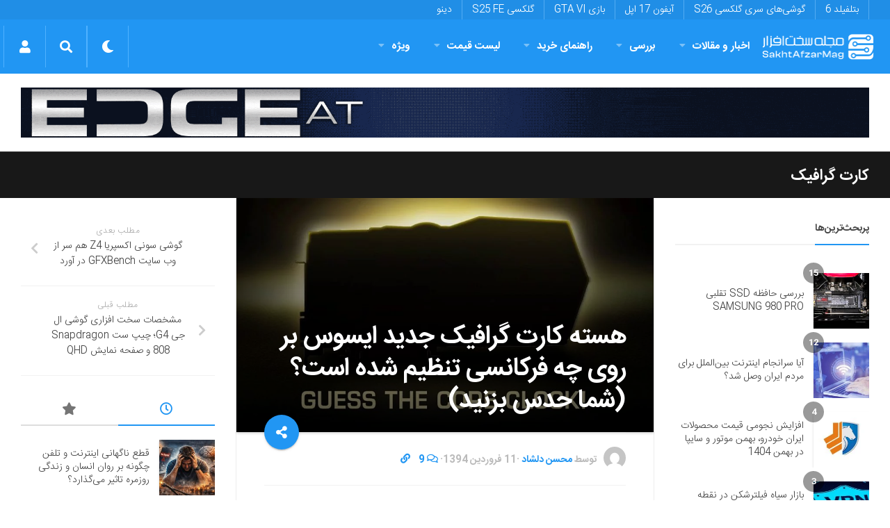

--- FILE ---
content_type: text/html; charset=utf-8
request_url: https://www.google.com/recaptcha/api2/anchor?ar=1&k=6LdjgAUTAAAAADc1eS_tJEkBSGdGzGUictjRFEG0&co=aHR0cHM6Ly9zYWtodGFmemFybWFnLmNvbTo0NDM.&hl=en&v=N67nZn4AqZkNcbeMu4prBgzg&size=normal&anchor-ms=20000&execute-ms=30000&cb=6wt0x1ajw2cm
body_size: 50668
content:
<!DOCTYPE HTML><html dir="ltr" lang="en"><head><meta http-equiv="Content-Type" content="text/html; charset=UTF-8">
<meta http-equiv="X-UA-Compatible" content="IE=edge">
<title>reCAPTCHA</title>
<style type="text/css">
/* cyrillic-ext */
@font-face {
  font-family: 'Roboto';
  font-style: normal;
  font-weight: 400;
  font-stretch: 100%;
  src: url(//fonts.gstatic.com/s/roboto/v48/KFO7CnqEu92Fr1ME7kSn66aGLdTylUAMa3GUBHMdazTgWw.woff2) format('woff2');
  unicode-range: U+0460-052F, U+1C80-1C8A, U+20B4, U+2DE0-2DFF, U+A640-A69F, U+FE2E-FE2F;
}
/* cyrillic */
@font-face {
  font-family: 'Roboto';
  font-style: normal;
  font-weight: 400;
  font-stretch: 100%;
  src: url(//fonts.gstatic.com/s/roboto/v48/KFO7CnqEu92Fr1ME7kSn66aGLdTylUAMa3iUBHMdazTgWw.woff2) format('woff2');
  unicode-range: U+0301, U+0400-045F, U+0490-0491, U+04B0-04B1, U+2116;
}
/* greek-ext */
@font-face {
  font-family: 'Roboto';
  font-style: normal;
  font-weight: 400;
  font-stretch: 100%;
  src: url(//fonts.gstatic.com/s/roboto/v48/KFO7CnqEu92Fr1ME7kSn66aGLdTylUAMa3CUBHMdazTgWw.woff2) format('woff2');
  unicode-range: U+1F00-1FFF;
}
/* greek */
@font-face {
  font-family: 'Roboto';
  font-style: normal;
  font-weight: 400;
  font-stretch: 100%;
  src: url(//fonts.gstatic.com/s/roboto/v48/KFO7CnqEu92Fr1ME7kSn66aGLdTylUAMa3-UBHMdazTgWw.woff2) format('woff2');
  unicode-range: U+0370-0377, U+037A-037F, U+0384-038A, U+038C, U+038E-03A1, U+03A3-03FF;
}
/* math */
@font-face {
  font-family: 'Roboto';
  font-style: normal;
  font-weight: 400;
  font-stretch: 100%;
  src: url(//fonts.gstatic.com/s/roboto/v48/KFO7CnqEu92Fr1ME7kSn66aGLdTylUAMawCUBHMdazTgWw.woff2) format('woff2');
  unicode-range: U+0302-0303, U+0305, U+0307-0308, U+0310, U+0312, U+0315, U+031A, U+0326-0327, U+032C, U+032F-0330, U+0332-0333, U+0338, U+033A, U+0346, U+034D, U+0391-03A1, U+03A3-03A9, U+03B1-03C9, U+03D1, U+03D5-03D6, U+03F0-03F1, U+03F4-03F5, U+2016-2017, U+2034-2038, U+203C, U+2040, U+2043, U+2047, U+2050, U+2057, U+205F, U+2070-2071, U+2074-208E, U+2090-209C, U+20D0-20DC, U+20E1, U+20E5-20EF, U+2100-2112, U+2114-2115, U+2117-2121, U+2123-214F, U+2190, U+2192, U+2194-21AE, U+21B0-21E5, U+21F1-21F2, U+21F4-2211, U+2213-2214, U+2216-22FF, U+2308-230B, U+2310, U+2319, U+231C-2321, U+2336-237A, U+237C, U+2395, U+239B-23B7, U+23D0, U+23DC-23E1, U+2474-2475, U+25AF, U+25B3, U+25B7, U+25BD, U+25C1, U+25CA, U+25CC, U+25FB, U+266D-266F, U+27C0-27FF, U+2900-2AFF, U+2B0E-2B11, U+2B30-2B4C, U+2BFE, U+3030, U+FF5B, U+FF5D, U+1D400-1D7FF, U+1EE00-1EEFF;
}
/* symbols */
@font-face {
  font-family: 'Roboto';
  font-style: normal;
  font-weight: 400;
  font-stretch: 100%;
  src: url(//fonts.gstatic.com/s/roboto/v48/KFO7CnqEu92Fr1ME7kSn66aGLdTylUAMaxKUBHMdazTgWw.woff2) format('woff2');
  unicode-range: U+0001-000C, U+000E-001F, U+007F-009F, U+20DD-20E0, U+20E2-20E4, U+2150-218F, U+2190, U+2192, U+2194-2199, U+21AF, U+21E6-21F0, U+21F3, U+2218-2219, U+2299, U+22C4-22C6, U+2300-243F, U+2440-244A, U+2460-24FF, U+25A0-27BF, U+2800-28FF, U+2921-2922, U+2981, U+29BF, U+29EB, U+2B00-2BFF, U+4DC0-4DFF, U+FFF9-FFFB, U+10140-1018E, U+10190-1019C, U+101A0, U+101D0-101FD, U+102E0-102FB, U+10E60-10E7E, U+1D2C0-1D2D3, U+1D2E0-1D37F, U+1F000-1F0FF, U+1F100-1F1AD, U+1F1E6-1F1FF, U+1F30D-1F30F, U+1F315, U+1F31C, U+1F31E, U+1F320-1F32C, U+1F336, U+1F378, U+1F37D, U+1F382, U+1F393-1F39F, U+1F3A7-1F3A8, U+1F3AC-1F3AF, U+1F3C2, U+1F3C4-1F3C6, U+1F3CA-1F3CE, U+1F3D4-1F3E0, U+1F3ED, U+1F3F1-1F3F3, U+1F3F5-1F3F7, U+1F408, U+1F415, U+1F41F, U+1F426, U+1F43F, U+1F441-1F442, U+1F444, U+1F446-1F449, U+1F44C-1F44E, U+1F453, U+1F46A, U+1F47D, U+1F4A3, U+1F4B0, U+1F4B3, U+1F4B9, U+1F4BB, U+1F4BF, U+1F4C8-1F4CB, U+1F4D6, U+1F4DA, U+1F4DF, U+1F4E3-1F4E6, U+1F4EA-1F4ED, U+1F4F7, U+1F4F9-1F4FB, U+1F4FD-1F4FE, U+1F503, U+1F507-1F50B, U+1F50D, U+1F512-1F513, U+1F53E-1F54A, U+1F54F-1F5FA, U+1F610, U+1F650-1F67F, U+1F687, U+1F68D, U+1F691, U+1F694, U+1F698, U+1F6AD, U+1F6B2, U+1F6B9-1F6BA, U+1F6BC, U+1F6C6-1F6CF, U+1F6D3-1F6D7, U+1F6E0-1F6EA, U+1F6F0-1F6F3, U+1F6F7-1F6FC, U+1F700-1F7FF, U+1F800-1F80B, U+1F810-1F847, U+1F850-1F859, U+1F860-1F887, U+1F890-1F8AD, U+1F8B0-1F8BB, U+1F8C0-1F8C1, U+1F900-1F90B, U+1F93B, U+1F946, U+1F984, U+1F996, U+1F9E9, U+1FA00-1FA6F, U+1FA70-1FA7C, U+1FA80-1FA89, U+1FA8F-1FAC6, U+1FACE-1FADC, U+1FADF-1FAE9, U+1FAF0-1FAF8, U+1FB00-1FBFF;
}
/* vietnamese */
@font-face {
  font-family: 'Roboto';
  font-style: normal;
  font-weight: 400;
  font-stretch: 100%;
  src: url(//fonts.gstatic.com/s/roboto/v48/KFO7CnqEu92Fr1ME7kSn66aGLdTylUAMa3OUBHMdazTgWw.woff2) format('woff2');
  unicode-range: U+0102-0103, U+0110-0111, U+0128-0129, U+0168-0169, U+01A0-01A1, U+01AF-01B0, U+0300-0301, U+0303-0304, U+0308-0309, U+0323, U+0329, U+1EA0-1EF9, U+20AB;
}
/* latin-ext */
@font-face {
  font-family: 'Roboto';
  font-style: normal;
  font-weight: 400;
  font-stretch: 100%;
  src: url(//fonts.gstatic.com/s/roboto/v48/KFO7CnqEu92Fr1ME7kSn66aGLdTylUAMa3KUBHMdazTgWw.woff2) format('woff2');
  unicode-range: U+0100-02BA, U+02BD-02C5, U+02C7-02CC, U+02CE-02D7, U+02DD-02FF, U+0304, U+0308, U+0329, U+1D00-1DBF, U+1E00-1E9F, U+1EF2-1EFF, U+2020, U+20A0-20AB, U+20AD-20C0, U+2113, U+2C60-2C7F, U+A720-A7FF;
}
/* latin */
@font-face {
  font-family: 'Roboto';
  font-style: normal;
  font-weight: 400;
  font-stretch: 100%;
  src: url(//fonts.gstatic.com/s/roboto/v48/KFO7CnqEu92Fr1ME7kSn66aGLdTylUAMa3yUBHMdazQ.woff2) format('woff2');
  unicode-range: U+0000-00FF, U+0131, U+0152-0153, U+02BB-02BC, U+02C6, U+02DA, U+02DC, U+0304, U+0308, U+0329, U+2000-206F, U+20AC, U+2122, U+2191, U+2193, U+2212, U+2215, U+FEFF, U+FFFD;
}
/* cyrillic-ext */
@font-face {
  font-family: 'Roboto';
  font-style: normal;
  font-weight: 500;
  font-stretch: 100%;
  src: url(//fonts.gstatic.com/s/roboto/v48/KFO7CnqEu92Fr1ME7kSn66aGLdTylUAMa3GUBHMdazTgWw.woff2) format('woff2');
  unicode-range: U+0460-052F, U+1C80-1C8A, U+20B4, U+2DE0-2DFF, U+A640-A69F, U+FE2E-FE2F;
}
/* cyrillic */
@font-face {
  font-family: 'Roboto';
  font-style: normal;
  font-weight: 500;
  font-stretch: 100%;
  src: url(//fonts.gstatic.com/s/roboto/v48/KFO7CnqEu92Fr1ME7kSn66aGLdTylUAMa3iUBHMdazTgWw.woff2) format('woff2');
  unicode-range: U+0301, U+0400-045F, U+0490-0491, U+04B0-04B1, U+2116;
}
/* greek-ext */
@font-face {
  font-family: 'Roboto';
  font-style: normal;
  font-weight: 500;
  font-stretch: 100%;
  src: url(//fonts.gstatic.com/s/roboto/v48/KFO7CnqEu92Fr1ME7kSn66aGLdTylUAMa3CUBHMdazTgWw.woff2) format('woff2');
  unicode-range: U+1F00-1FFF;
}
/* greek */
@font-face {
  font-family: 'Roboto';
  font-style: normal;
  font-weight: 500;
  font-stretch: 100%;
  src: url(//fonts.gstatic.com/s/roboto/v48/KFO7CnqEu92Fr1ME7kSn66aGLdTylUAMa3-UBHMdazTgWw.woff2) format('woff2');
  unicode-range: U+0370-0377, U+037A-037F, U+0384-038A, U+038C, U+038E-03A1, U+03A3-03FF;
}
/* math */
@font-face {
  font-family: 'Roboto';
  font-style: normal;
  font-weight: 500;
  font-stretch: 100%;
  src: url(//fonts.gstatic.com/s/roboto/v48/KFO7CnqEu92Fr1ME7kSn66aGLdTylUAMawCUBHMdazTgWw.woff2) format('woff2');
  unicode-range: U+0302-0303, U+0305, U+0307-0308, U+0310, U+0312, U+0315, U+031A, U+0326-0327, U+032C, U+032F-0330, U+0332-0333, U+0338, U+033A, U+0346, U+034D, U+0391-03A1, U+03A3-03A9, U+03B1-03C9, U+03D1, U+03D5-03D6, U+03F0-03F1, U+03F4-03F5, U+2016-2017, U+2034-2038, U+203C, U+2040, U+2043, U+2047, U+2050, U+2057, U+205F, U+2070-2071, U+2074-208E, U+2090-209C, U+20D0-20DC, U+20E1, U+20E5-20EF, U+2100-2112, U+2114-2115, U+2117-2121, U+2123-214F, U+2190, U+2192, U+2194-21AE, U+21B0-21E5, U+21F1-21F2, U+21F4-2211, U+2213-2214, U+2216-22FF, U+2308-230B, U+2310, U+2319, U+231C-2321, U+2336-237A, U+237C, U+2395, U+239B-23B7, U+23D0, U+23DC-23E1, U+2474-2475, U+25AF, U+25B3, U+25B7, U+25BD, U+25C1, U+25CA, U+25CC, U+25FB, U+266D-266F, U+27C0-27FF, U+2900-2AFF, U+2B0E-2B11, U+2B30-2B4C, U+2BFE, U+3030, U+FF5B, U+FF5D, U+1D400-1D7FF, U+1EE00-1EEFF;
}
/* symbols */
@font-face {
  font-family: 'Roboto';
  font-style: normal;
  font-weight: 500;
  font-stretch: 100%;
  src: url(//fonts.gstatic.com/s/roboto/v48/KFO7CnqEu92Fr1ME7kSn66aGLdTylUAMaxKUBHMdazTgWw.woff2) format('woff2');
  unicode-range: U+0001-000C, U+000E-001F, U+007F-009F, U+20DD-20E0, U+20E2-20E4, U+2150-218F, U+2190, U+2192, U+2194-2199, U+21AF, U+21E6-21F0, U+21F3, U+2218-2219, U+2299, U+22C4-22C6, U+2300-243F, U+2440-244A, U+2460-24FF, U+25A0-27BF, U+2800-28FF, U+2921-2922, U+2981, U+29BF, U+29EB, U+2B00-2BFF, U+4DC0-4DFF, U+FFF9-FFFB, U+10140-1018E, U+10190-1019C, U+101A0, U+101D0-101FD, U+102E0-102FB, U+10E60-10E7E, U+1D2C0-1D2D3, U+1D2E0-1D37F, U+1F000-1F0FF, U+1F100-1F1AD, U+1F1E6-1F1FF, U+1F30D-1F30F, U+1F315, U+1F31C, U+1F31E, U+1F320-1F32C, U+1F336, U+1F378, U+1F37D, U+1F382, U+1F393-1F39F, U+1F3A7-1F3A8, U+1F3AC-1F3AF, U+1F3C2, U+1F3C4-1F3C6, U+1F3CA-1F3CE, U+1F3D4-1F3E0, U+1F3ED, U+1F3F1-1F3F3, U+1F3F5-1F3F7, U+1F408, U+1F415, U+1F41F, U+1F426, U+1F43F, U+1F441-1F442, U+1F444, U+1F446-1F449, U+1F44C-1F44E, U+1F453, U+1F46A, U+1F47D, U+1F4A3, U+1F4B0, U+1F4B3, U+1F4B9, U+1F4BB, U+1F4BF, U+1F4C8-1F4CB, U+1F4D6, U+1F4DA, U+1F4DF, U+1F4E3-1F4E6, U+1F4EA-1F4ED, U+1F4F7, U+1F4F9-1F4FB, U+1F4FD-1F4FE, U+1F503, U+1F507-1F50B, U+1F50D, U+1F512-1F513, U+1F53E-1F54A, U+1F54F-1F5FA, U+1F610, U+1F650-1F67F, U+1F687, U+1F68D, U+1F691, U+1F694, U+1F698, U+1F6AD, U+1F6B2, U+1F6B9-1F6BA, U+1F6BC, U+1F6C6-1F6CF, U+1F6D3-1F6D7, U+1F6E0-1F6EA, U+1F6F0-1F6F3, U+1F6F7-1F6FC, U+1F700-1F7FF, U+1F800-1F80B, U+1F810-1F847, U+1F850-1F859, U+1F860-1F887, U+1F890-1F8AD, U+1F8B0-1F8BB, U+1F8C0-1F8C1, U+1F900-1F90B, U+1F93B, U+1F946, U+1F984, U+1F996, U+1F9E9, U+1FA00-1FA6F, U+1FA70-1FA7C, U+1FA80-1FA89, U+1FA8F-1FAC6, U+1FACE-1FADC, U+1FADF-1FAE9, U+1FAF0-1FAF8, U+1FB00-1FBFF;
}
/* vietnamese */
@font-face {
  font-family: 'Roboto';
  font-style: normal;
  font-weight: 500;
  font-stretch: 100%;
  src: url(//fonts.gstatic.com/s/roboto/v48/KFO7CnqEu92Fr1ME7kSn66aGLdTylUAMa3OUBHMdazTgWw.woff2) format('woff2');
  unicode-range: U+0102-0103, U+0110-0111, U+0128-0129, U+0168-0169, U+01A0-01A1, U+01AF-01B0, U+0300-0301, U+0303-0304, U+0308-0309, U+0323, U+0329, U+1EA0-1EF9, U+20AB;
}
/* latin-ext */
@font-face {
  font-family: 'Roboto';
  font-style: normal;
  font-weight: 500;
  font-stretch: 100%;
  src: url(//fonts.gstatic.com/s/roboto/v48/KFO7CnqEu92Fr1ME7kSn66aGLdTylUAMa3KUBHMdazTgWw.woff2) format('woff2');
  unicode-range: U+0100-02BA, U+02BD-02C5, U+02C7-02CC, U+02CE-02D7, U+02DD-02FF, U+0304, U+0308, U+0329, U+1D00-1DBF, U+1E00-1E9F, U+1EF2-1EFF, U+2020, U+20A0-20AB, U+20AD-20C0, U+2113, U+2C60-2C7F, U+A720-A7FF;
}
/* latin */
@font-face {
  font-family: 'Roboto';
  font-style: normal;
  font-weight: 500;
  font-stretch: 100%;
  src: url(//fonts.gstatic.com/s/roboto/v48/KFO7CnqEu92Fr1ME7kSn66aGLdTylUAMa3yUBHMdazQ.woff2) format('woff2');
  unicode-range: U+0000-00FF, U+0131, U+0152-0153, U+02BB-02BC, U+02C6, U+02DA, U+02DC, U+0304, U+0308, U+0329, U+2000-206F, U+20AC, U+2122, U+2191, U+2193, U+2212, U+2215, U+FEFF, U+FFFD;
}
/* cyrillic-ext */
@font-face {
  font-family: 'Roboto';
  font-style: normal;
  font-weight: 900;
  font-stretch: 100%;
  src: url(//fonts.gstatic.com/s/roboto/v48/KFO7CnqEu92Fr1ME7kSn66aGLdTylUAMa3GUBHMdazTgWw.woff2) format('woff2');
  unicode-range: U+0460-052F, U+1C80-1C8A, U+20B4, U+2DE0-2DFF, U+A640-A69F, U+FE2E-FE2F;
}
/* cyrillic */
@font-face {
  font-family: 'Roboto';
  font-style: normal;
  font-weight: 900;
  font-stretch: 100%;
  src: url(//fonts.gstatic.com/s/roboto/v48/KFO7CnqEu92Fr1ME7kSn66aGLdTylUAMa3iUBHMdazTgWw.woff2) format('woff2');
  unicode-range: U+0301, U+0400-045F, U+0490-0491, U+04B0-04B1, U+2116;
}
/* greek-ext */
@font-face {
  font-family: 'Roboto';
  font-style: normal;
  font-weight: 900;
  font-stretch: 100%;
  src: url(//fonts.gstatic.com/s/roboto/v48/KFO7CnqEu92Fr1ME7kSn66aGLdTylUAMa3CUBHMdazTgWw.woff2) format('woff2');
  unicode-range: U+1F00-1FFF;
}
/* greek */
@font-face {
  font-family: 'Roboto';
  font-style: normal;
  font-weight: 900;
  font-stretch: 100%;
  src: url(//fonts.gstatic.com/s/roboto/v48/KFO7CnqEu92Fr1ME7kSn66aGLdTylUAMa3-UBHMdazTgWw.woff2) format('woff2');
  unicode-range: U+0370-0377, U+037A-037F, U+0384-038A, U+038C, U+038E-03A1, U+03A3-03FF;
}
/* math */
@font-face {
  font-family: 'Roboto';
  font-style: normal;
  font-weight: 900;
  font-stretch: 100%;
  src: url(//fonts.gstatic.com/s/roboto/v48/KFO7CnqEu92Fr1ME7kSn66aGLdTylUAMawCUBHMdazTgWw.woff2) format('woff2');
  unicode-range: U+0302-0303, U+0305, U+0307-0308, U+0310, U+0312, U+0315, U+031A, U+0326-0327, U+032C, U+032F-0330, U+0332-0333, U+0338, U+033A, U+0346, U+034D, U+0391-03A1, U+03A3-03A9, U+03B1-03C9, U+03D1, U+03D5-03D6, U+03F0-03F1, U+03F4-03F5, U+2016-2017, U+2034-2038, U+203C, U+2040, U+2043, U+2047, U+2050, U+2057, U+205F, U+2070-2071, U+2074-208E, U+2090-209C, U+20D0-20DC, U+20E1, U+20E5-20EF, U+2100-2112, U+2114-2115, U+2117-2121, U+2123-214F, U+2190, U+2192, U+2194-21AE, U+21B0-21E5, U+21F1-21F2, U+21F4-2211, U+2213-2214, U+2216-22FF, U+2308-230B, U+2310, U+2319, U+231C-2321, U+2336-237A, U+237C, U+2395, U+239B-23B7, U+23D0, U+23DC-23E1, U+2474-2475, U+25AF, U+25B3, U+25B7, U+25BD, U+25C1, U+25CA, U+25CC, U+25FB, U+266D-266F, U+27C0-27FF, U+2900-2AFF, U+2B0E-2B11, U+2B30-2B4C, U+2BFE, U+3030, U+FF5B, U+FF5D, U+1D400-1D7FF, U+1EE00-1EEFF;
}
/* symbols */
@font-face {
  font-family: 'Roboto';
  font-style: normal;
  font-weight: 900;
  font-stretch: 100%;
  src: url(//fonts.gstatic.com/s/roboto/v48/KFO7CnqEu92Fr1ME7kSn66aGLdTylUAMaxKUBHMdazTgWw.woff2) format('woff2');
  unicode-range: U+0001-000C, U+000E-001F, U+007F-009F, U+20DD-20E0, U+20E2-20E4, U+2150-218F, U+2190, U+2192, U+2194-2199, U+21AF, U+21E6-21F0, U+21F3, U+2218-2219, U+2299, U+22C4-22C6, U+2300-243F, U+2440-244A, U+2460-24FF, U+25A0-27BF, U+2800-28FF, U+2921-2922, U+2981, U+29BF, U+29EB, U+2B00-2BFF, U+4DC0-4DFF, U+FFF9-FFFB, U+10140-1018E, U+10190-1019C, U+101A0, U+101D0-101FD, U+102E0-102FB, U+10E60-10E7E, U+1D2C0-1D2D3, U+1D2E0-1D37F, U+1F000-1F0FF, U+1F100-1F1AD, U+1F1E6-1F1FF, U+1F30D-1F30F, U+1F315, U+1F31C, U+1F31E, U+1F320-1F32C, U+1F336, U+1F378, U+1F37D, U+1F382, U+1F393-1F39F, U+1F3A7-1F3A8, U+1F3AC-1F3AF, U+1F3C2, U+1F3C4-1F3C6, U+1F3CA-1F3CE, U+1F3D4-1F3E0, U+1F3ED, U+1F3F1-1F3F3, U+1F3F5-1F3F7, U+1F408, U+1F415, U+1F41F, U+1F426, U+1F43F, U+1F441-1F442, U+1F444, U+1F446-1F449, U+1F44C-1F44E, U+1F453, U+1F46A, U+1F47D, U+1F4A3, U+1F4B0, U+1F4B3, U+1F4B9, U+1F4BB, U+1F4BF, U+1F4C8-1F4CB, U+1F4D6, U+1F4DA, U+1F4DF, U+1F4E3-1F4E6, U+1F4EA-1F4ED, U+1F4F7, U+1F4F9-1F4FB, U+1F4FD-1F4FE, U+1F503, U+1F507-1F50B, U+1F50D, U+1F512-1F513, U+1F53E-1F54A, U+1F54F-1F5FA, U+1F610, U+1F650-1F67F, U+1F687, U+1F68D, U+1F691, U+1F694, U+1F698, U+1F6AD, U+1F6B2, U+1F6B9-1F6BA, U+1F6BC, U+1F6C6-1F6CF, U+1F6D3-1F6D7, U+1F6E0-1F6EA, U+1F6F0-1F6F3, U+1F6F7-1F6FC, U+1F700-1F7FF, U+1F800-1F80B, U+1F810-1F847, U+1F850-1F859, U+1F860-1F887, U+1F890-1F8AD, U+1F8B0-1F8BB, U+1F8C0-1F8C1, U+1F900-1F90B, U+1F93B, U+1F946, U+1F984, U+1F996, U+1F9E9, U+1FA00-1FA6F, U+1FA70-1FA7C, U+1FA80-1FA89, U+1FA8F-1FAC6, U+1FACE-1FADC, U+1FADF-1FAE9, U+1FAF0-1FAF8, U+1FB00-1FBFF;
}
/* vietnamese */
@font-face {
  font-family: 'Roboto';
  font-style: normal;
  font-weight: 900;
  font-stretch: 100%;
  src: url(//fonts.gstatic.com/s/roboto/v48/KFO7CnqEu92Fr1ME7kSn66aGLdTylUAMa3OUBHMdazTgWw.woff2) format('woff2');
  unicode-range: U+0102-0103, U+0110-0111, U+0128-0129, U+0168-0169, U+01A0-01A1, U+01AF-01B0, U+0300-0301, U+0303-0304, U+0308-0309, U+0323, U+0329, U+1EA0-1EF9, U+20AB;
}
/* latin-ext */
@font-face {
  font-family: 'Roboto';
  font-style: normal;
  font-weight: 900;
  font-stretch: 100%;
  src: url(//fonts.gstatic.com/s/roboto/v48/KFO7CnqEu92Fr1ME7kSn66aGLdTylUAMa3KUBHMdazTgWw.woff2) format('woff2');
  unicode-range: U+0100-02BA, U+02BD-02C5, U+02C7-02CC, U+02CE-02D7, U+02DD-02FF, U+0304, U+0308, U+0329, U+1D00-1DBF, U+1E00-1E9F, U+1EF2-1EFF, U+2020, U+20A0-20AB, U+20AD-20C0, U+2113, U+2C60-2C7F, U+A720-A7FF;
}
/* latin */
@font-face {
  font-family: 'Roboto';
  font-style: normal;
  font-weight: 900;
  font-stretch: 100%;
  src: url(//fonts.gstatic.com/s/roboto/v48/KFO7CnqEu92Fr1ME7kSn66aGLdTylUAMa3yUBHMdazQ.woff2) format('woff2');
  unicode-range: U+0000-00FF, U+0131, U+0152-0153, U+02BB-02BC, U+02C6, U+02DA, U+02DC, U+0304, U+0308, U+0329, U+2000-206F, U+20AC, U+2122, U+2191, U+2193, U+2212, U+2215, U+FEFF, U+FFFD;
}

</style>
<link rel="stylesheet" type="text/css" href="https://www.gstatic.com/recaptcha/releases/N67nZn4AqZkNcbeMu4prBgzg/styles__ltr.css">
<script nonce="K5MLD-fhpgxDZgEX1k9f4w" type="text/javascript">window['__recaptcha_api'] = 'https://www.google.com/recaptcha/api2/';</script>
<script type="text/javascript" src="https://www.gstatic.com/recaptcha/releases/N67nZn4AqZkNcbeMu4prBgzg/recaptcha__en.js" nonce="K5MLD-fhpgxDZgEX1k9f4w">
      
    </script></head>
<body><div id="rc-anchor-alert" class="rc-anchor-alert"></div>
<input type="hidden" id="recaptcha-token" value="[base64]">
<script type="text/javascript" nonce="K5MLD-fhpgxDZgEX1k9f4w">
      recaptcha.anchor.Main.init("[\x22ainput\x22,[\x22bgdata\x22,\x22\x22,\[base64]/[base64]/[base64]/ZyhXLGgpOnEoW04sMjEsbF0sVywwKSxoKSxmYWxzZSxmYWxzZSl9Y2F0Y2goayl7RygzNTgsVyk/[base64]/[base64]/[base64]/[base64]/[base64]/[base64]/[base64]/bmV3IEJbT10oRFswXSk6dz09Mj9uZXcgQltPXShEWzBdLERbMV0pOnc9PTM/bmV3IEJbT10oRFswXSxEWzFdLERbMl0pOnc9PTQ/[base64]/[base64]/[base64]/[base64]/[base64]\\u003d\x22,\[base64]\x22,\x22wqdZw5rDusOxw4vDicKGwqYKw6tzw4nDtcKSUQfCnMODOcOTwrVTRcKybhs4w4RKw5jCh8KsKxJowqUBw4XClG1aw6BYJBdDLMKFPBfClsOcwqDDtGzCviUkVFIsIcKWQcO4wqXDqxxIdFPCvcOPDcOhVmp1BT5jw6/CnXMnD3oNw5DDt8OMw7xvwrjDsV0kWwkyw7PDpSUVwq/DqMOAw7IWw7EgF27CtsOGesOiw7ssAsKsw5lYURXDusOZTsOJWcOjQz3Cg2PCvhTDsWvCt8KOGsKyHsOlEFHDiC7DuATDvsOQwovCoMKuw74AWcObw4pZOCLDlEnClmrCpkjDpTEebVXDrcO2w5HDrcKuwo/[base64]/[base64]/ChA/Dlgg3VcODIcOWw5JQIMKLw6BtdkjDpWNjwo3DsCfDtk9kRBrDrMOHHsOCB8Ojw5U/w7UdaMO+N3xUwqDDiMOIw6PCicKWK2YEKsO5YMKew7bDj8OAG8KtI8KAwr5sJsOgX8OpQMOZMsOOXsOswrrCmgZmwodFbcK+QHccM8K/wqjDkQrCuy19w7jCt3jCgsKzw7jDpjHCuMOHwrjDsMK4acO3CyLCn8OIM8K9OCZVVF5abgvCokhdw7TCtXfDvGfCrcO/F8OnSEocJ1jDgcKSw5sbLzjCisOcwr3DnMKrw7UbLMK7wrlyU8KuDMO2RsO6w5vDj8KuI0rCsCNcMFYHwpcCa8OTVBdldMOMwqLCssKJwpdVA8O/w6bDoiohwrbDlsOYwrnDjMKBwo9Yw4TCilrDiRvCk8KFwqjCmcONwr/CgcORwqLCscKZaU4BBsK/[base64]/DkncVXcOqw5bDn8OwUg/CtcKSBcOhw4F9SkTDrS9zw6PDr31Vw4tpwqUFwqLCtsKjwr/Clg89wr7DhCQRRsOLIxQYSMO/CRRiwq8Qw4oSczHCknfClcOqw4Njw5/DiMOfw6RQw7dXw5AcwqbDs8OwQcOkFC1IH2bCt8KkwrZvwo/[base64]/DoWjDoMOQXxHDiDlpdmxGa8KyBBQvwowswpPDiHphw7TDl8Kmw6rCvC8jKMKuwrrDhMOzwpx9wp4pJUwUVQDChAnDnS/[base64]/w4HCncONFzbCvMOMwrQnDDZWw4U7YD5uw41JesOxwqvDt8OKelA/HCjDlMKgw6zDrlbCn8OreMKWeU/DnMKuLU7CnjVgEANVb8KmwprDusKpwrrDnDAHEMKpKXLCjGpKwqV2wr3DlsK6FA82GMKzf8OoVUfDv3fDjcO+ImRYa1ETwqjDuljDplTChzrDmsOBEsKNC8K6wpTCgcKyPARuwo/Cv8OtFy9GwrTDhsOIwr3Dr8OqacKVbV4Sw4cawq1/wqnDgsOWwo4tA3PCtsKiw5pnfC0Tw4I+b8KdOzvCrmd3aUROw6xQe8OFaMKrw4glwoZHCMKmdBZFwop/woDDjMK4eHtfw43DgcKzwprDlMKNM13CuCMUw5LClEQzXcOnTmM3XBjDmyLCgUZ8w4hkZENhwrguesOPRmZsw7bDlnfCpcKtwpJAwrLDgsOmwpDCoD0UFcK/w4bCncK+R8KSRgbCqzzDn3fDpsOgcMK1wqE3w6vDsQM+w6ptwqjChzYGw7rDg3bDtMO0wo3DrcKxCMKPYH1uw5XDihYAKMKywrkLwpxew68RHzQhd8KXw5pQIANBw5dEw6zDgmkvVsOwew0mEV7CpmXDhhNawol/w6/[base64]/DsiIWwqDCklMBwrDCpsOdQsOLwpLDisK4Cjgcw4/Cg1QZHsO2wqsgesODw50QU0pxB8OnDsKrFUvCpwMowqUMw5jDh8OIw7EjFMKqwprCi8OOwo/ChFXDr1AxwqXCusKqw4DDgMOYQsOkwrMfLCwQeMOdw6DCpAMHOw/CoMO6RX1cwq/[base64]/DmmfDjy8mwqgiPHXCsltow5DCtUvCrB/[base64]/DvUZoKMOATMKhfVDCiz56woJPw57CoX5NajpKwojCl3A6w7RXQ8OHY8OGMCQpE29mwrbCiVt/wq/ClVXCr0zCv8KRDlLCqn0FLcOLw61jw4g7AcOmM30HUsO+VMKHw7law5wxOCh9dcOjw4bCnsOeJ8OdGj7CpMO5D8K5wpLDpMOfw4kVw5DDrMOrwqMIJms/wq/DvsOKWzbDl8K4RsKpwpEcW8O3cVRZbRTDgsK2ScKkwqLCgcOYTl7CkwHDv3DCrHhcR8OXTcOvw4nDmMO5wo17wrxOQE59csOuwpAfP8ONfiHCp8O3XGLDmCkZcHteFQ/CjsKkwpowEBvCl8KWTl7DuynCpcKkw4xWB8OXwpfCvcKDccOxGB/Dp8Kswp4GwqnCmcKIw4jDul/[base64]/w5o3w77CgsOLc8OYw6IowpRqYMKWwrrCgcONwrgNEcORw6dXwo/CoWDDucOsw57Dn8KCw5dHL8KCV8KVwrPDswDCncKdwqEjbgAia0bCm8KIYGQJAsKoVTDClcOFw6/[base64]/DvhrDp3o4w6HCpcKmHMOiR8O5W8OjVMOKLcOAX8OaJAxtU8OkOidDE0EbwrdgKcO1w7PCvcOuwrLCglbCnhzDtMO2U8KkbmpOwok6SAFsAMOVw6YbAsK/w7XCjcO9a3sQW8KUwq7Crk1/woPClQbCow8vw6xoDhw/[base64]/eXrCo8KrWcKjwrx/woNca3k5N8OLw6rDjMOfdMKbK8OPw6TCmEIyw6LCkMKRF8K0GTbDsWMKwrbDk8KfwojDi8K/wqVEIMO9wpIXNsKWL3Ikw7nDsSUmbVgABCjCmhDDvAJJSDjCtcOJw49oacKtFx9Tw4RcUsO8wox7w5vCmXI8UMOfwqJSWsKVwrstbkNlwp8/w5kqwpfDm8K/w63Dnn9mw4wew4rDhiAuc8OVwp5TasKqGmrDpCzDsm5JfcKnbX/CgUhMPcKsKMKlw6jCrV7DhGQYwpkkwrBKw7FAwo/DjcKvw4PDo8KmfjvDgyAOc2dILzYJwpUFwqlwwo5+w7slGUTCmhTChcKmwqsFw7xgw6fCukUCw6LCtSfClcKyw4/Do1LCuDHDtcKeOR4aNcKNw7gkwq/CmcOUw4wrwrRZwpZybMKyw6jDrsKgRyfCq8K2wpRtw6TDujAIw6/[base64]/Ij4XwqZvwqrDsn01XcOuw7/DpxJUBybDqnFhBsOKMMOPcQXCksO7wqccLcKABS9dwrImw5DDnMOnABnDg1PCmMKnRkQgw67DksKkw6vCtcOIwoPCnUdnwr/[base64]/Doks7wqHDgsOFwobCqsOHw5nCssK8w74Zw5/ClsKTMMKTwofCsDdGw7UjfW7Dv8KSw7/DsMOfIcOaSHjDgMOXUzHDk0LDqcK9w6EoLsODw7bDtmXDhMKddzYADcK2bsKqwojDi8Kfw6Yzw7DDqTMCwp3DmsKRw6pDFcOKW8KFbVDCnsO5J8KSwpopNWwMR8KFw7xHwqdDBsKQAMKrw6/CgSnCh8KvAcOSNXDDicOKecK9csOuwpFUwo3CrMODXAoIT8OddT04w5VYw6Z+dQ4/S8OSTDVudcKRFyvDpXzCp8O0w7dPw53Cv8KBw5HCtsKGfH0PwqhuUcKFOA7DicKDwpdQczxmwoHCnRXDhQAxAsOHwp56wqVxYMKvHMOOwoHDhWsYbgF2cW/[base64]/[base64]/CsHpnBC4iwqkZcS/[base64]/[base64]/[base64]/[base64]/DsG9lMcOGSUTCpVYdwrLCsGUxw5dVFcK9RGjDuizDssOBP23Dn3IOw794b8K+McKfeHoMbGzDpGTCsMK5FV/[base64]/w5XDhhXDtTxzw5huA1QeelnDvD7CoMKqWlbDtcKLwr5TZ8OewrzChsO1w6LCkMOiwqzDlG7DhEfCvcOYL33Cp8OYDy3DvMO0w73CmTzDqMOSPDPCgsOIQ8OBwpHDlRPDjwZFw4UQLH/CrMOOE8K/VsO+XsOmD8KuwoAgeXnCqAXDo8KMP8KRw7rDvx/CnHcOwrnCicOOwrLCq8K6GgjCu8Oqwqc0IAPCpcKefldmYH/Dm8K3biMMLMK9OsKFYcKtw5PCtsKbS8K2IMKNwqAECmPCs8OIwoHCgMOfw58WwrzCrDZSesKHPDTCo8O8XzcKwp5NwqJPMsK6w6Q/[base64]/CvcKpw4nDlsKJJcKAAcK5w57Dh8OPw7LCnBjChUslw53Cuw/Cik5nwp3CpTZwwqzDh0tEwq3CsGzDhGzDlsKcKMOfOMKfNsKYw483wqLDi3bCrsOdw7EVw6QmYwcXwpl8E3tZwrw+wpxqwqk9w4bDmcOTccOBwo/Dm8KBDsODJEZvOsKJJSfDtGvDsmTCusKOB8OYQsOVwr8qw4DCu2bCm8O2worDvcOgVURuwqg8wqDDtcKYw7gnEXEsWsKJQFTCncOmRFHDvsKgUcKtVkrDhGAgasKuw57CiwXDhsOoSUccwqgDwogGwrt/HH5Pwqt3wpvDr2FCW8OQaMKTw5l4c1oiMG/CgxENwo3DuCfDosKLc0vDjsO1LcKmw7DDs8O4DcO+OMOhPF/[base64]/G8O/[base64]/[base64]/DiMOowoNob2LDtcKyPXvDhsODUknDmcOSw4MZYsOaacKuwrwJfFzDscKZw5bDvirCt8Kcw6XCpXXDlMKXwpgrc3hIBRQKwqHDsMOlR27DvAM3DMOow5dGw6UIw6V9VmzDicOpJQPCqcKTY8Kww67Dsxc/[base64]/Dk35fwrEsw54afy7ClMKlwpfCr8OyCFrDtATDgcOlwrXCtDRTwq7DhsKhLsKjbcO2wonDhmFkwrLCoBbDlsOMw4DCk8K4AcKnPAJ1w7/[base64]/[base64]/WcOoMhvDkcOpDmMjTsOCw4/DmgTDvcKER3Amwr7CuW7Ck8OPw7/DrcObfFXDkcOyw6LDv1DCqlccw7/DosKnwrglw4Aawq3CqMOywpPDm2LDt8OJwq/DqnRFwpZmw4Iqw53DrMKOQMKDw7EPD8Ocd8KWaQzCnsKwwoEMw5/CoW3Ch3AWSw7CqDcgwrDDtwkcRyjCsy7ClMKJaMKLwpYyQC/DgcOtHmYmw7LCi8Krw53CnMKYJMO2wrduHWnCjsONSVMyw6rChGrCkcK1wqvCvnnDo1TDgMK2UnU3FsKNw4coM2fCs8KJwos4OV7CssK9aMKRGRM8CcK6eTI/NMKwasKfP1scccKwwrzDs8KAHMO8ahZYw7vDnD84w6zChzTCgsKVw54vP2TCo8KtSsKkFcOLT8KWBStUw744w43DqR3DhsOCIFvCq8K0w5PDocKRNMK8Ll4iMsK6w6PDvUITaFRJwqXDisO5f8OkGV9dKcOKwp/[base64]/CpQ3Cl8OLw5jDjMO1U8Otwp7Dl8OtH8OdwpDDicO6woMFS8OQwpovw6jCtgRYwowKw704wq57G1bDrBcIw5NLdcKcYMKeTsKbw6B3E8KfVsKSw4TClsOMeMKDw7LChyk3dzzChXfDnxDCncKbwoYKwqoowocDGMK5wrQSwoJOHRDDkcOwwqbDu8O/[base64]/[base64]/Y8OPXcOWLTAnYA/CqcKYAsKIGnpRRiJXWCM6wrLCjx9gScKTwrTCrw/CqhNYw6clwosNEGcaw7zCjnLCqErDksKNw7ZFwo4wUcOCw6sJw6TCo8OpGGHDnMO/YMKMG8Kfwr/Dj8OHw4zCsTnDgBUtIBvClTFFWG/[base64]/[base64]/Cg1bCtsOMY8OzK0jDrcOlAcOJcMOKDl/ClcKqwpzDnH97PcO7HMKIwprDhyHDu8Kuwp3CksK3XMKkw5bClsOPw6zDvjRTEMKNV8OIBCAyecO/XgrCiDzDl8KqRMKSAMKVwprCisKtAHbCjcO7wpbCuzlIw53Cvkp1bMOeQgZvwqPDqS3DncKow7zCgsOCw4UnJcO7woXDvsKNEcO9w7wzwoHDusOJwojCjcKXTQM3w68zUFLCuAPClXLChxDCsG7DtMOaTCwww6HCiynDtwEtYRLDjMOVCcOPw7zCksOmB8KOwqzDrsO/w48SfUw9FHwxSwoVw5jDiMKFwrzDiG0wcBcdwoLCvghsAsOoSxlpfMOBelstDnPCt8OlwosfKk/DqWjChyfCuMOLXcOmw6AUWsOGw6vDuXnCqRrCvRPDosKTFnU1wp1pwrPClFrDlSNbw5tKCiUiZ8KfA8Orw47CnMOiflvCjsK9QsOfwrwmeMKMwr4Mw5TDlAUtRMKkdCUfU8O/woFOwo7CiAXCrApyEHvDjMK7woYKwp7Ct3/Ci8K3w6YMw6BJETPCrD5LwprCrsKYTMK3w6Nyw6hCe8OgJkErw5XClQ/DvMODw58sVEwya0TCplvCmSwKwrjDtxzCi8O6G3fCgcKcf1XClMKcIUpVw6/DksOJwq7CpcOUEFYtZsKsw6pzNnlSwrgTJMK6U8Kcw61sXsO2IUIFfMOEZ8KNw5PChMKAw5tqVsONLUjCvsKmPUfChMKWwp3CgF/[base64]/CuGFNHcOAw6sLa8Ofw5TClcKLTcO0TyzDs8K6A1DDhcO7HsOrwpDDv2vCkMOXw5bDqUrChyzCum3DpzsLw6oIw74UfsO6w7wRXBdHwo/DowDDj8OnQ8KeEHDDocKLw5PCgkFew7ohfcKuw5Fow7BzFsKGYsO+wothKEc+GMO+woRgdcKUw4vChsOHIcKzM8OiwrbCmkwSHSIIw6Vxcn7DtwzDunF2wozDvU9YS8KAw7zDjcOzw4Ekw5/CiRJ7ScKuDMOAwrpmwq/Dj8OVwr/DoMKgw5rChMOsZ0XCpF9decODM2hWV8OJAsKQwq7DocOtTRPDqy3DuzTDhU5Jwo0Uw4gVBsKVwpTDvWFUHFBVwp4jNgMYwrDCp0Fqw7Y8w5t3wrNJAsOZQkQwwpHDi37CgMOXw6jDscOawpd8eyrCrncOw6/Cv8KrwqEEwqw7wqLDuk3Dhk3CjcOaWsO/wrgOQEJ2e8K6VMKccThyfXwGI8OCCMK/QcOdw4YGUgtrwqXCiMOlU8O2IsOiwpPCqcK2w4TCjRTDn10pT8OQRsKJP8O5MsO5BsKow584wqQNwpTDgMOiWhxOLsKvw4XDo0DDuUYiP8OuGRc7JHXDmkkfFWbDvgDDosKTw6fCp2Y/wpDCi0hQYFFTR8OBwr84w5d6w4JcODbCi1gnwopLX03CqjjDmAPDtsODw6XCmGhMUMOhw4rDqMOJAWY9eHBKwqMeScO/[base64]/wrPDmsOQagMSWMKyNRHCijzCtcKrdMODMBrCtWPDmcKOQsOowolxwqjCmMKUAkjCucOSQEB2w75rRADCrl7DvAXCg33CsUI2w40Ywo8Jw5B/[base64]/DosOXdVxjHcKiBAZLEVDCoUwyesOPw4kyWsKaVWXCsS8FHgfDocOrw6zDu8OPw4jDg2bCi8KIWULDhsOhw6jDr8OJw4cDMQNHw7VHL8OAwpFIw4ELBMKyBjHDp8Kdw7DDjsOKworDnClFw4EsJ8Onw7vDuAPDh8OcP8OQw6Vtw60hw79dwqwba1jDk0I/w59wacOcw58jD8K4UcKYFRd/woPDrxTCpEDCsmDDsn/ChU7DmFkIcDnCm3LDjHkYa8O2woNQwpMowpwXwrNiw6dyTsOIIhLDkm5PVMKEw68oIDpqwr9KEsKRw5Rzw67CvsOgwqZ1HsOKwqMLS8KDwrrDqMKJw6nCqTxYwr/CgA4QPcKWEsOyT8KIw4tiwop8w7dRegTClsO8PGLDkcK3EVV+w6zDkSpAWi3CmcO6w4gowpgNLSRfdcOQwrbDtG3DrsOeZsKAHMKcWMO/[base64]/Dvn0LelNwwrvChhjDkSXChElyw7LCkSzCsxgUw6cYwrTDulrDr8OybcKowpXDj8Oyw6MrFiNZw5NzK8KdwrHCpEnCm8Ksw60KwpXCosKsw4HCgQ9BwoPDrg5fIcO1KgBwwpPCjcO8wq/DsxdYO8OANsOXw6VxTsObLWxcw5Y7RcOCwoFxw6oew63DtR4+w7TDrMKLw5DCgMOOCUEuVcOCBQ3Cr1vDlB1Gw6TCtsKqwo/DpDXDosKDCzvDlMKdwoXCvMOabivCugLCn0sGw7jDusOgLsOUVsKNw4QCwo3DrMOvw7w7w7/CssOcw7LCoQrCohJ6Z8KswoU+C1jCtsK9w7HClMOCwozCjwrCocOzw5jDphfDhMK1w67CssK6w61pSRZHM8Olwp0Twol8E8OpBAY9V8KzJW/DnMKqNsKEw4bChiPChxt4GXp9wr7DoyAAQwjCnMKnKC7DtcOuw5B4FXPCo33DtcOUw5Rcw4TDgcOMbS3DmMObw7UuKsKLwpDDhsKKMCcPVWnDklE1wpUFA8Oge8OMwrAvw5kbw6bDt8KWLcO3w4U3w5XCk8Oww4UCw6PDjTDDvMOXGwd5worCpVAecsK9Y8Ovwq/CpMO4w5vDsWrCv8ODBWElwpvDoVnCvkbDkXrDs8K9wrMywpHCh8OHwq1IaBRUG8ObbBYUwqrCiQ9rZzVkRcO2e8OvwovDsAYFwp7DqDxCw77CnMOjwp5cw67ClHnChmzCnMKrVMKsCcOKw6gpwp4uwrfDjMOXakNzXTPCiMKkw7RGw4/CsCAPw74/HsKewqLDi8KuMcKgwrTDr8K/w5U0w7RtOUxDwrlGJR/[base64]/CpMO5wphmTyU3w7E/Ekhzb8K6wqFxwp3CoMOgw714eSbCgEUqw5VKw5gmwpAfw647w6LCjsORw6YqV8KNOSDDr8OzwopqwoXChFzDnMOkwr0GeW9qw6vDsMK7w5FlDS9ew5vCpFXCmcODXsKqw6TCkV11w41Kw6YfwqnCnMKGw6YYR3rDlXbDgB3CgcKoesK7woQKw6/[base64]/w6zCpR7CqmYiwq/Ckk1yCMK6w6oOwrPCjgDCkMKrXcKrwovDhsO/I8Kqwq1hFyHDnMODEBJ/H3hNKmd7GlvDi8Oie3cIw5NYwq8hegF/w4HDs8KaUmBNf8KWFEVfcxkKesO5JsOWE8KTOcK6wqYOwpROwqoIwpM8w7VUTxIpOFh5wqMkXRLDrMKhwrFjwp/CvH/DtjjDhMOBw6XCni3Cs8Ouf8ODwqopwrjCgXo+FAAgBcKjEioGCcO8LMK5fCTCpxPDncKjEE1VwpY8w5hzwp/Dm8OqenQLRcKmw7fCuSTDpAPCj8KywoLCnRRbUHUAwpRSwrPCkkzDqEHCqTRqwq3CmErDtE/[base64]/woPCoBHDmMOwJFnCn1k4FMKfVsKDNEzCjxjCmlLDrXVJLcKxwpDDo2VOOCZ9eAJsclNxwptlL1HCgFLDs8KPw4vCtlpCRXzDqzYYAEjDiMOHw6QWF8KWE19JwrpJb2Z5w7zDlMOYwr/DvwMKwqFvdjwGwqhTw63CoDZ+wqtIB8Kjwq/DvsOuwqQiw5Fjf8OAwqTDl8KwOsOjwqLDh2DDoiDCucOdwoDDmBcwEz5pwqnDqwjDqcKhDCfCkAZMw4XDvwDDvCAYw5F1wr/DksOlwqtxwoLCsgnDp8O7wrgcFCg3wpEMBsKSw4rCq07DrG3ClTDCnsOnw6d7woXDgsKbw6DCsTNDO8OXwp/DrsOxwpQGBF7DtcOzwpkyUcK+w4nCgcO7wqPDj8KIw7TDnzzDoMKOw4hJwrF4w5AwXcOKX8Kqwq5dM8K3w4LClMK8w489EAU9RV3DrkPCpBbDh2/CmggSa8KRM8OYIcKHPh5dw6ZPLhfCo3bCv8O1DsO0w5PComIRwophZsOOOsKpwplPccK6YMK0PgtGw5dBeChAcsOFw5rDnSTCiDFOw5bDnsKZZcOmw5XDiDPCl8KPdsOnJzJsEsKRDxVOwrsywrgjw7h5w6okwoNZW8OlwrodwqfDhMOOwpI/wqjDtU4AdMKZKsORDsKqw6jDjQgib8KUG8KoeFbDj2jDq2PCtGxEZw3CrmwGwojDp3/[base64]/RMKiOMO0HMOmw5HCpcKmw4d6woRyw7XDlRoww4w+wr7DjXd/esO1b8Ocw7PCjMOhWxJkwrrDvQRIRBJZH3HDscK3CMKSYzQrXcOoQMKKwoPDisOAw7vDqsK/YDfCnsOLR8Opw5vDnsOkfUDDtkYnw7PDi8KHGjXCkcOwwqHDuljCscObW8Kve8O3dsKJw6HChsOFJMOPwrklw5FAFcK0w6VEwoQJYldIwrt+w4/DtMOVwrltw5/Cm8OOwr0Bw7PDqWLDlcOowpLDqH0hYcKXw7DDrl9Iw7F+d8Orw78DCMKoUxp3w6gQa8O0EB0iw7sQw79+wq1cTz9fFwPDkcOTQF3CphMtw7zDpsKSw6vDhk/DvHjDmMOnw4Mnw4XDmWV2IMOEw7EkwobCnhLDlDjDrcOtw7fCpDTCmsOhw4PDkm/DjcO8w6/[base64]/CpDPDmBtvdcK2w4TDtm3Ct1NJHC7DoBpqw4/Dh8OKeAQjw6Z/wqobw6XDi8OWw7EAwpwswpzDicKrO8OXX8K/H8KfwrTCpcO1wqAGWsOsf2dsw6HCicKOdldcJHxva3M8w5/CrHZzLhk1E3vDkwjCjwXCqVFMwqTDjTcmw7DCox3DmcO4w4oQVjUdF8O7L1fDs8Ovwq0Zb1HCr34rwp/DusKjUcKuHgDDiVIiw6Eyw5V9JMOZeMOxw73Cv8KWwrl0IghiXGbCiATDkS3Dh8O0w7scE8K6w4LDkCoXB2HCo1nDisKJwqTDmwMXw7TDh8OZP8OaJWENw4LCtUkpwot9SMO5wqTCoCnCmsKUw5lvDcOSwovCvi/DnH3DvMKGdHdrwqM7DUV+SMKmwqkiMTDCvsO3w5llw7TDgcK/[base64]/[base64]/wqJpw4NNwqDDssKfwr4Vw6ZiwpLDt8OKPsOIP8KmElQPd8Oaw57CscO1O8Kxw4zClV7DgMK/dyrDmcORGDlRwptzRcO3X8OKG8O/[base64]/CkzDCgGd/wqJtYHNTw6HCtsKdcADDh8OEw67CukhdwpE7wpnDgCTDvsKXD8KUw7HDrcKdw67CgGLDusORwrErMwrDn8OFwrPDpi13w7x/PhHDqht1dsOsw4HDgFFyw45oK3vCpMK/b0B1bVwow7TCucOLW2jCvjZTw6t9w73DjMKZHsKHIsKEwrxSw7deKcOmwrvCs8KnUgPCgkrDiTIpwrLCkx9aCMKKTyFUYENtwp7CncKJY3BOcE3CqMKNwqxzw47CpsONRcOUAsKEw5bCkyZlb0LDoQQUwrp1w77DvMOxRBpMwq/[base64]/DgcKMwrhKw4Ijw7bCt0vCgsKCwpdUw7FPw75KwptAOsOxPRLDusOgworDmcOCfsKtwq7DuCsucMOjN1/[base64]/eBvCkcKzNQsaw7XCvsKPwppjcMKZw6Qzw6ozw74tG380MsKRwrhLw5/Ci1PDvsKkNQDCuQDDtsKcwp8VfEhyN1rCvMOoJcKPY8KpTMORw6AbwqfDgsO3KcOcwrRWDcO/NlvDpBtZwo/CncORw50Nw7LCrcKIwrMdZ8KuNsKLV8KcWcOuLwLDtS5lw6BjworDiyJ/wpjDt8KNwr/DtjMtXsOkwokAUhoxw5M7wr5lC8OaNMKAw5/Dhlo/fsKkVnnChCI9w5VaeWzCg8O+w4UJwrnCmsKWXAUWwqhfcQB0wq1vA8OAwoY1TcOewojCt2Fxwp7DiMOVw5UxY1ZgZMOMXxc4wroqKcOXw5/[base64]/[base64]/CtWkuwpBvFcK/eTjDp3PDm8O9w57DkcOFV8K1wpIYwpXCrcKUw7NaI8OowrLCpMKTHMKWVT3DkMOELwXDhgxDNcKUwpXCscOaVcKDRcKAwo/[base64]/[base64]/[base64]/[base64]/DjMKvQQ3DiRcKw7nCkcKnw4PCg8K1ZldSXicQC8KvwpZ5EcOYNEhYw5AAw6rCihbDnsO4w7oIXT9lwoRhwpdNw6vCjUvCgsOYw6Njw6orw67Cind4HELDowrCgTJTaAMxUcKIwpw0V8OEwrbDjsKrHsO9w7jCksOKFkpmEB/[base64]/Crggnw44Ow7PChyrDjcKjw7rDiSFFG8KOw5TDrcKIK8Okwrk1w77DmcOqwqnDq8O0wqzCrcOABT0DbCEdw582KMKgBMONQk5yAiQWw7LDmMOXwrVTwrrDr3UjwqAHwr/CnDfCiClAwrDDgQLCqsKxWn15VQrDo8KofMOiwolld8K+w7DCvDbCiMKyN8OCASTDuggAwozDpCHCiWQpSsKNwqPDnTfCvsK2CcKnd3gYe8K1w4MDD3HCnHvCqyl3KsKeTsO/wrnDq3/CqsOndGDDiSDCvx4jdcKkw5nClizDnUvCgmrDtRLDikrDrTJULQPDm8KpJ8O/wqzCssOAc304wo7Dr8KYwqIpeEtOPsOYw4BvNcKmwqhfw7TCv8O6LFpfwpPCgAs4wrzDl0VHwqAJwrt5MEPCq8OFwqXCs8OPbXLCvHnCicOOZsOYw5pNY0PDtwvDvRkJH8OBw4lFF8KSLVLCjW/[base64]/DmQvCi8O2Ihsaw4DDq8OCwpHCoMO7wpgzwrIwwpkgw7tywqgHwobDksK4w6RlwoN4amrCiMKIwqwZwqNMw4JHOcOLGsK/[base64]/[base64]/DrMKww4chw7rDgcOiwqPDqcK6Fjs0wqLDhVnDnkkUwp3Cq8Khw5cvNsKRw6VCA8K7wr5cCcKEwqTCssKJeMOhOMKtw4nCnhnDvsKcw6gZPcOQLsK6LcOpw5/CmMO+DcOEfBHDnRonw59Rw6bDv8ONOsOkLsOaO8OVNG4HWBTClhnCn8K+DB5Gw7UBw4LDjBx9DlHClTFUJcOnEcOdworDr8KLwp3DtxPCpVnCiXNow4HDtTLCtsOCw57DhyvDmMOmwoJ6w4Esw4YEw6BpLy3CkUTDnnU2w6bCiQ52H8KSwqsZw41UEMOZwr/CocKXMMOuw6vDsDfDiRjCuivChcKmJzZ7wrxyR2Qlw6PDl1wkNR/CtsKUF8KTG0/Dp8O+SsKiSsKHEEDDpCbDv8OOb1pwaMO9bMKRwq/DlGDDpWBDwrTDjsO7csO+w5DCoXjDlMOOw6PCtMKeI8OSworDvwNTw5ttN8Kew4rDh3x3VX3DnB5Tw5rCqMKdUcO3w7jDjMKWHsKaw7tyacO0Y8K2FMKrDGswwo9HwpBhwoRywrjDmGlUwodBSTzCvVEzwpnDgcOKCyI/[base64]/PcOrW8OUbiHDq8K6w41hwp/DnGDCjG/CmcO/wq0XJQ80DFjCk8KVwp/DlwHCq8KBScK2JAYRbMKVwpthPsO4wqoHQ8KowphBV8OGDcOVw5cXAcKPCcOmwp/Dnm9/w5Y/[base64]/Cp8ORYBzDm8O4wrjDp3/CqMKwwpXCriULw5nDgsKmYiomw6dvw4cjBkzDjGZ9Z8KGw6ZDworDmz9wwpRHW8OnUsKxwobCoMOCwo7CuXh/wrQVwpvDk8ORwozDuD3DrcO+PMOwwpHClxxIYWMCFAXCq8Krwpt3w6IGwqwcFMKhf8KxwrbDp1bCjkJewq9lCWzCusKCwol/K193c8OWwp4oJMKEV2F8w406wqFxGC/CqsO/w4HCu8OGMB1+w7LDgcOdwovDjw7Cj3HDqUjDosOLw55cwr8xw6vDvQfDnmwNwrcJewzDlsKpEw/[base64]/YAEYX8OWDG4Hw4lNBsOYw6PCq2BTKSjCnTbCrjIiC8K3wrt8eU8wKz3Dk8KXw58QJMOzfsOLaxZow7dOwq/[base64]/CrMOjXcK+w4ZyPsOawotAwoFfw71vOMKQwrjCtMKqwo0dMsKiWsOeV0TDu8KpwoXDucKgwp/CuS9mBsK9w6fCk1Y4w4LCpcOtDcOiw7rCuMKfSVZjw4XCj3ktwrXCjcKsWF8KXcOTVCTDn8OwwpHDiid4AcKWKVLCvcK/NykYRMO0RXlIw6DChVUBw7BBAV/DrMOlwonDk8ONw7zDucOJfsO5w5LCr8K0bsOyw77DocKuwpTDtVZCbQ\\u003d\\u003d\x22],null,[\x22conf\x22,null,\x226LdjgAUTAAAAADc1eS_tJEkBSGdGzGUictjRFEG0\x22,0,null,null,null,1,[21,125,63,73,95,87,41,43,42,83,102,105,109,121],[7059694,580],0,null,null,null,null,0,null,0,1,700,1,null,0,\[base64]/76lBhn6iwkZoQoZnOKMAhmv8xEZ\x22,0,0,null,null,1,null,0,0,null,null,null,0],\x22https://sakhtafzarmag.com:443\x22,null,[1,1,1],null,null,null,0,3600,[\x22https://www.google.com/intl/en/policies/privacy/\x22,\x22https://www.google.com/intl/en/policies/terms/\x22],\x22VxQ9m1KHnkL9nwWUgHu+BcQ7Lk/NOQY9lEd+b66DiAQ\\u003d\x22,0,0,null,1,1769916366761,0,0,[12,198,111],null,[105,237,104,26,111],\x22RC-IebYgjhCiS9khg\x22,null,null,null,null,null,\x220dAFcWeA6mG_afd_B8csDu0mFpgpg1Wr3e-V0mZsCyHhcTv0MzLCiM-Wik8ugcwI1DK_j8FyJttnFiIqzcIPYXZkimJ4nJ-QBN4w\x22,1769999166834]");
    </script></body></html>

--- FILE ---
content_type: text/javascript
request_url: https://sakhtafzarmag.com/wp-content/themes/vvebsite/js/scrollreveal.js
body_size: 3057
content:
/* scrollReveal.js (c) 2014-2015 Julian Lloyd ( @julianlloyd ) */
!function(e,t){"function"==typeof define&&define.amd?define(t):"object"==typeof exports?module.exports=t(require,exports,module):e.scrollReveal=t()}(this,function(){return window.scrollReveal=function(e){"use strict";function t(t){return r=this,r.elems={},r.serial=1,r.blocked=!1,r.config=o(r.defaults,t),r.isMobile()&&!r.config.mobile||!r.isSupported()?void r.destroy():(r.config.viewport===e.document.documentElement?(e.addEventListener("scroll",a,!1),e.addEventListener("resize",a,!1)):r.config.viewport.addEventListener("scroll",a,!1),void r.init(!0))}var i,o,a,r;return t.prototype={defaults:{enter:"bottom",move:"8px",over:"0.6s",wait:"0s",easing:"ease",scale:{direction:"up",power:"5%"},rotate:{x:0,y:0,z:0},opacity:0,mobile:!1,reset:!1,viewport:e.document.documentElement,delay:"once",vFactor:.6,complete:function(){}},init:function(e){var t,i,o;o=Array.prototype.slice.call(r.config.viewport.querySelectorAll("[data-sr]")),o.forEach(function(e){t=r.serial++,i=r.elems[t]={domEl:e},i.config=r.configFactory(i),i.styles=r.styleFactory(i),i.seen=!1,e.removeAttribute("data-sr"),e.setAttribute("style",i.styles.inline+i.styles.initial)}),r.scrolled=r.scrollY(),r.animate(e)},animate:function(e){function t(e){var t=r.elems[e];setTimeout(function(){t.domEl.setAttribute("style",t.styles.inline),t.config.complete(t.domEl),delete r.elems[e]},t.styles.duration)}var i,o,a;for(i in r.elems)r.elems.hasOwnProperty(i)&&(o=r.elems[i],a=r.isElemInViewport(o),a?("always"===r.config.delay||"onload"===r.config.delay&&e||"once"===r.config.delay&&!o.seen?o.domEl.setAttribute("style",o.styles.inline+o.styles.target+o.styles.transition):o.domEl.setAttribute("style",o.styles.inline+o.styles.target+o.styles.reset),o.seen=!0,o.config.reset||o.animating||(o.animating=!0,t(i))):!a&&o.config.reset&&o.domEl.setAttribute("style",o.styles.inline+o.styles.initial+o.styles.reset));r.blocked=!1},configFactory:function(e){var t={},i={},a=e.domEl.getAttribute("data-sr").split(/[, ]+/);return a.forEach(function(e,i){switch(e){case"enter":t.enter=a[i+1];break;case"wait":t.wait=a[i+1];break;case"move":t.move=a[i+1];break;case"ease":t.move=a[i+1],t.ease="ease";break;case"ease-in":if("up"==a[i+1]||"down"==a[i+1]){t.scale.direction=a[i+1],t.scale.power=a[i+2],t.easing="ease-in";break}t.move=a[i+1],t.easing="ease-in";break;case"ease-in-out":if("up"==a[i+1]||"down"==a[i+1]){t.scale.direction=a[i+1],t.scale.power=a[i+2],t.easing="ease-in-out";break}t.move=a[i+1],t.easing="ease-in-out";break;case"ease-out":if("up"==a[i+1]||"down"==a[i+1]){t.scale.direction=a[i+1],t.scale.power=a[i+2],t.easing="ease-out";break}t.move=a[i+1],t.easing="ease-out";break;case"hustle":if("up"==a[i+1]||"down"==a[i+1]){t.scale.direction=a[i+1],t.scale.power=a[i+2],t.easing="cubic-bezier( 0.6, 0.2, 0.1, 1 )";break}t.move=a[i+1],t.easing="cubic-bezier( 0.6, 0.2, 0.1, 1 )";break;case"over":t.over=a[i+1];break;case"flip":case"pitch":t.rotate=t.rotate||{},t.rotate.x=a[i+1];break;case"spin":case"yaw":t.rotate=t.rotate||{},t.rotate.y=a[i+1];break;case"roll":t.rotate=t.rotate||{},t.rotate.z=a[i+1];break;case"reset":t.reset="no"==a[i-1]?!1:!0;break;case"scale":if(t.scale={},"up"==a[i+1]||"down"==a[i+1]){t.scale.direction=a[i+1],t.scale.power=a[i+2];break}t.scale.power=a[i+1];break;case"vFactor":case"vF":t.vFactor=a[i+1];break;case"opacity":t.opacity=a[i+1];break;default:return}}),i=o(i,r.config),i=o(i,t),"top"===i.enter||"bottom"===i.enter?i.axis="Y":("left"===i.enter||"right"===i.enter)&&(i.axis="X"),("top"===i.enter||"left"===i.enter)&&(i.move="-"+i.move),i},styleFactory:function(e){function t(){0!==parseInt(s.move)&&(o+=" translate"+s.axis+"("+s.move+")",r+=" translate"+s.axis+"(0)"),0!==parseInt(s.scale.power)&&("up"===s.scale.direction?s.scale.value=1-.01*parseFloat(s.scale.power):"down"===s.scale.direction&&(s.scale.value=1+.01*parseFloat(s.scale.power)),o+=" scale("+s.scale.value+")",r+=" scale(1)"),s.rotate.x&&(o+=" rotateX("+s.rotate.x+")",r+=" rotateX(0)"),s.rotate.y&&(o+=" rotateY("+s.rotate.y+")",r+=" rotateY(0)"),s.rotate.z&&(o+=" rotateZ("+s.rotate.z+")",r+=" rotateZ(0)"),o+="; opacity: "+s.opacity+"; ",r+="; opacity: 1; "}var i,o,a,r,n,s=e.config,c=1e3*(parseFloat(s.over)+parseFloat(s.wait));return i=e.domEl.getAttribute("style")?e.domEl.getAttribute("style")+"; visibility: visible; ":"visibility: visible; ",n="-webkit-transition: -webkit-transform "+s.over+" "+s.easing+" "+s.wait+", opacity "+s.over+" "+s.easing+" "+s.wait+"; transition: transform "+s.over+" "+s.easing+" "+s.wait+", opacity "+s.over+" "+s.easing+" "+s.wait+"; -webkit-perspective: 1000;-webkit-backface-visibility: hidden;",a="-webkit-transition: -webkit-transform "+s.over+" "+s.easing+" 0s, opacity "+s.over+" "+s.easing+" 0s; transition: transform "+s.over+" "+s.easing+" 0s, opacity "+s.over+" "+s.easing+" 0s; -webkit-perspective: 1000; -webkit-backface-visibility: hidden; ",o="transform:",r="transform:",t(),o+="-webkit-transform:",r+="-webkit-transform:",t(),{transition:n,initial:o,target:r,reset:a,inline:i,duration:c}},getViewportH:function(){var t=r.config.viewport.clientHeight,i=e.innerHeight;return r.config.viewport===e.document.documentElement&&i>t?i:t},scrollY:function(){return r.config.viewport===e.document.documentElement?e.pageYOffset:r.config.viewport.scrollTop+r.config.viewport.offsetTop},getOffset:function(e){var t=0,i=0;do isNaN(e.offsetTop)||(t+=e.offsetTop),isNaN(e.offsetLeft)||(i+=e.offsetLeft);while(e=e.offsetParent);return{top:t,left:i}},isElemInViewport:function(t){function i(){var e=n+a*c,t=s-a*c,i=r.scrolled+r.getViewportH(),o=r.scrolled;return i>e&&t>o}function o(){var i=t.domEl,o=i.currentStyle||e.getComputedStyle(i,null);return"fixed"===o.position}var a=t.domEl.offsetHeight,n=r.getOffset(t.domEl).top,s=n+a,c=t.config.vFactor||0;return i()||o()},isMobile:function(){var t=navigator.userAgent||navigator.vendor||e.opera;return/(ipad|playbook|silk|android|bb\d+|meego).+mobile|avantgo|bada\/|blackberry|blazer|compal|elaine|fennec|hiptop|iemobile|ip(hone|od)|iris|kindle|lge |maemo|midp|mmp|mobile.+firefox|netfront|opera m(ob|in)i|palm( os)?|phone|p(ixi|re)\/|plucker|pocket|psp|series(4|6)0|symbian|treo|up\.(browser|link)|vodafone|wap|windows (ce|phone)|xda|xiino/i.test(t)||/1207|6310|6590|3gso|4thp|50[1-6]i|770s|802s|a wa|abac|ac(er|oo|s\-)|ai(ko|rn)|al(av|ca|co)|amoi|an(ex|ny|yw)|aptu|ar(ch|go)|as(te|us)|attw|au(di|\-m|r |s )|avan|be(ck|ll|nq)|bi(lb|rd)|bl(ac|az)|br(e|v)w|bumb|bw\-(n|u)|c55\/|capi|ccwa|cdm\-|cell|chtm|cldc|cmd\-|co(mp|nd)|craw|da(it|ll|ng)|dbte|dc\-s|devi|dica|dmob|do(c|p)o|ds(12|\-d)|el(49|ai)|em(l2|ul)|er(ic|k0)|esl8|ez([4-7]0|os|wa|ze)|fetc|fly(\-|_)|g1 u|g560|gene|gf\-5|g\-mo|go(\.w|od)|gr(ad|un)|haie|hcit|hd\-(m|p|t)|hei\-|hi(pt|ta)|hp( i|ip)|hs\-c|ht(c(\-| |_|a|g|p|s|t)|tp)|hu(aw|tc)|i\-(20|go|ma)|i230|iac( |\-|\/)|ibro|idea|ig01|ikom|im1k|inno|ipaq|iris|ja(t|v)a|jbro|jemu|jigs|kddi|keji|kgt( |\/)|klon|kpt |kwc\-|kyo(c|k)|le(no|xi)|lg( g|\/(k|l|u)|50|54|\-[a-w])|libw|lynx|m1\-w|m3ga|m50\/|ma(te|ui|xo)|mc(01|21|ca)|m\-cr|me(rc|ri)|mi(o8|oa|ts)|mmef|mo(01|02|bi|de|do|t(\-| |o|v)|zz)|mt(50|p1|v )|mwbp|mywa|n10[0-2]|n20[2-3]|n30(0|2)|n50(0|2|5)|n7(0(0|1)|10)|ne((c|m)\-|on|tf|wf|wg|wt)|nok(6|i)|nzph|o2im|op(ti|wv)|oran|owg1|p800|pan(a|d|t)|pdxg|pg(13|\-([1-8]|c))|phil|pire|pl(ay|uc)|pn\-2|po(ck|rt|se)|prox|psio|pt\-g|qa\-a|qc(07|12|21|32|60|\-[2-7]|i\-)|qtek|r380|r600|raks|rim9|ro(ve|zo)|s55\/|sa(ge|ma|mm|ms|ny|va)|sc(01|h\-|oo|p\-)|sdk\/|se(c(\-|0|1)|47|mc|nd|ri)|sgh\-|shar|sie(\-|m)|sk\-0|sl(45|id)|sm(al|ar|b3|it|t5)|so(ft|ny)|sp(01|h\-|v\-|v )|sy(01|mb)|t2(18|50)|t6(00|10|18)|ta(gt|lk)|tcl\-|tdg\-|tel(i|m)|tim\-|t\-mo|to(pl|sh)|ts(70|m\-|m3|m5)|tx\-9|up(\.b|g1|si)|utst|v400|v750|veri|vi(rg|te)|vk(40|5[0-3]|\-v)|vm40|voda|vulc|vx(52|53|60|61|70|80|81|83|85|98)|w3c(\-| )|webc|whit|wi(g |nc|nw)|wmlb|wonu|x700|yas\-|your|zeto|zte\-/i.test(t.substr(0,4))?!0:!1},isSupported:function(){for(var e=document.createElement("sensor"),t="Webkit,Moz,O,".split(","),i=("transition "+t.join("transition,")).split(","),o=0;o<i.length;o++)if(""===!e.style[i[o]])return!1;return!0},destroy:function(){var e=r.config.viewport,t=Array.prototype.slice.call(e.querySelectorAll("[data-sr]"));t.forEach(function(e){e.removeAttribute("data-sr")})}},a=function(){r.blocked||(r.blocked=!0,r.scrolled=r.scrollY(),i(function(){r.animate()}))},o=function(e,t){for(var i in t)t.hasOwnProperty(i)&&(e[i]=t[i]);return e},i=function(){return e.requestAnimationFrame||e.webkitRequestAnimationFrame||e.mozRequestAnimationFrame||function(t){e.setTimeout(t,1e3/60)}}(),t}(window),scrollReveal});